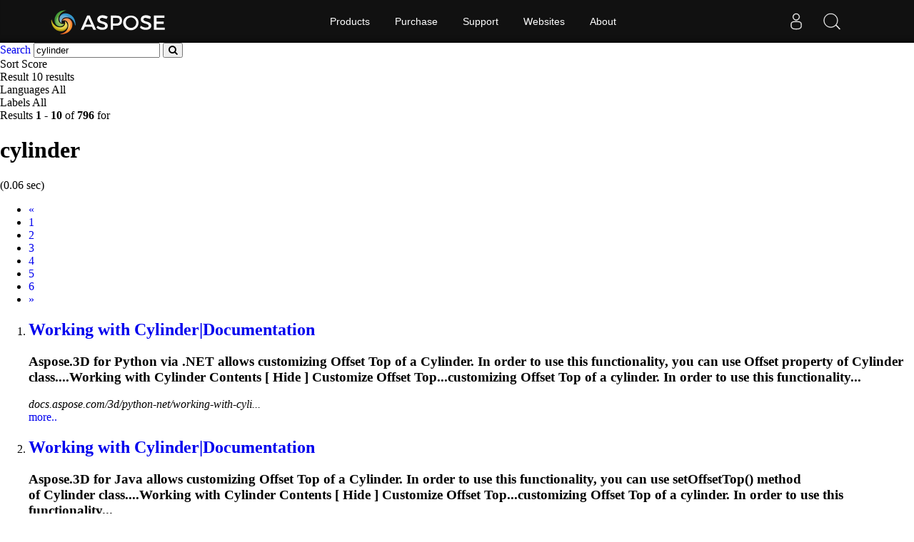

--- FILE ---
content_type: text/html;charset=utf-8
request_url: https://search.aspose.com/q/Cylinder.html
body_size: 3883
content:

<!DOCTYPE HTML>
<html lang="en">
<head>
    <meta charset="UTF-8">
     <title>cylinder</title>


    <link rel=canonical href=https://search.aspose.com/q/Cylinder.html>


<meta name="viewport" content="width=device-width, initial-scale=1, shrink-to-fit=yes, user-scale=no">

	<meta name=keywords content="cylinder">
    

	<meta name=robots content="index, follow">

	
	
	
	<meta name=description content="Working with Cylinder|Documentation,Working with Cylinder|Documentation,Working with Cylinder|Documentation,Working with Cylinder|Documentation,Aspose.3D ">

	   <script type="application/ld+json">{"@context":"http://schema.org","@type":"WebSite","url":"https://search.aspose.com/q/Cylinder.html","abstract": "Working with Cylinder|Documentation,Working with Cylinder|Documentation,Working with Cylinder|Documentation,Working with Cylinder|Documentation,Aspose.3D ", "description" : "Working with Cylinder|Documentation,Working with Cylinder|Documentation,Working with Cylinder|Documentation,Working with Cylinder|Documentation,Aspose.3D ", "headline":"cylinder"}</script>


	
    

    <!-- Bootstrap -->
    <link href="/static/vendors/bootstrap/v4.3.1/css/bootstrap.min.css" rel="stylesheet">
    <link href="/static/css/style.css" rel="stylesheet">

<!-- Containerize.Menu css  -->
  <link href="https://cms.admin.containerize.com/templates/aspose/css/AsposePtyLtdMenu.css" rel="stylesheet" type="text/css" />
  <link rel="stylesheet" href="https://cms.admin.containerize.com/templates/aspose/css/font-awesome.css" type="text/css" />


<!-- Global site tag (gtag.js) - Google Analytics -->
<script async src="https://www.googletagmanager.com/gtag/js?id=UA-3109235-2"></script>
<script>
  window.dataLayer = window.dataLayer || [];
  function gtag(){dataLayer.push(arguments);}
  gtag('js', new Date());

  gtag('config', 'UA-3109235-2');
</script>
<!-- End Google Tag Manager -->

 
</head>

<body>


 <body class="search" name="top">
 
      <div id=DynabicMenuInnerDiv></div>
      
      
<form name="search_searchAction_move_Form" id="searchForm" method="post" action="/q/">
	
	<div class="container-fluid searchresultbar">
			<div class="row">
			  <div class="container p-l0">
					<div class="topsearchbar">
						<span><a href="/" class="text-white">Search</a></span>
				<input type="text" name="q" maxlength="1000" value="cylinder" id="contentQuery" class="form-control searchinput" autocomplete="off">
 							<button type="submit" name="search" id="searchButton" class="form-input btn-primary btn-search-go btn">
								<i class="fa fa-search"></i>
							</button>
							
							</div>
							<div class="populartermbox hide">
									
										
										
										</div>
										</div></div></div>

</form>
</form>
      


<div class="container-fluid searchadvancebar">
  <div class="container pt-3 pb-3">
    <div class="row">
      <div class="advancebar col-lg-7 col-md-12 pl-0">
        <div class="sortby d-inline mr-3">Sort <span
				href="#searchOptions" class="badge badge-primary"
				data-toggle="control-options"> 
						Score
					              
			</span></div>
			<div class="sortby d-inline mr-3">Result <span
				href="#searchOptions" class="badge badge-primary"
				data-toggle="control-options"> 10 results
			</span></div>
			<div class="sortby d-inline mr-3">Languages <span
				href="#searchOptions" class="badge badge-primary"
				data-toggle="control-options"> 
						All
					 
			</span></div>
			
					<div class="sortby d-inline">Labels <span
					href="#searchOptions" class="badge badge-primary"
					data-toggle="control-options"> 
							All
						 
				</span></div>
			
	  </div>
	  <div class="showresultbox col-lg-5 col-md-12 text-right p-0">
 
							Results <b>1</b><span class="hidden-phone"> -</span> <b>10</b> of <b>796</b> for <h1>cylinder</h1>
							
								(0.06 sec)
							
 						

						
	  </div></div></div></div>




<div class="container-fluid searchresultlist">
		<div class="container pt-3 pb-1">

		
			<!-- mobile navigation --> 	
			<div class="row hidden-mob-lg">
				<nav>
					<ul class="pagination">
						
						
					
					<li class="page-item disabled " aria-label="Previous"><a class="page-link" href="#">
							<span aria-hidden="true">«</span> <span class="sr-only">Prev</span>
					</a></li>
				
							
			
					
						<li class="page-item active">
  								<a href="/q/Cylinder.html" class="page-link">1</a>
				
						</li>
			
			
				
						<li class="page-item">
						
  								<a href="/q/Cylinder-2.html" class="page-link">2</a>
  							
					
						</li>
			
			
				
						<li class="page-item">
						
  								<a href="/q/Cylinder-3.html" class="page-link">3</a>
  							
					
						</li>
			
			
				
						<li class="page-item">
						
  								<a href="/q/Cylinder-4.html" class="page-link">4</a>
  							
					
						</li>
			
			
				
						<li class="page-item">
						
  								<a href="/q/Cylinder-5.html" class="page-link">5</a>
  							
					
						</li>
			
			
				
						<li class="page-item">
						
  								<a href="/q/Cylinder-6.html" class="page-link">6</a>
  							
					
						</li>
			
			
						
						<li class="page-item"><a href="/q/Cylinder-2.html" class="page-link"><span class="sr-only">Next</span>
									<span aria-hidden="true">»</span></a></li>
						
						
							
  							
							
															
			
						
						
					</ul>
				</nav>
			</div>
			<!-- end of mobile navigation -->

		  <div class="row">
			<div class="col-lg-9 col-md-12 resultsection pl-0">	<input type="hidden" id="queryId" value="8d643a7fff8f47809921d6cc922db4e3" /> <input
		type="hidden" id="rt" value="1611571505305" />
	<ol>
		
		

		    
		    <li id="result1">
				<h2 class="title text-truncate">
					<a class="link" href="https://docs.aspose.com/3d/python-net/working-with-cylinder/" data-uri="https://docs.aspose.com/3d/python-net/working-with-cylinder/" data-order="0">Working with <strong>Cylinder</strong>|Documentation</a>
				</h2>
				<div class="body">
					
								
								
									 

					
						  		<div class="description"><h3>Aspose.3D for Python via .NET allows customizing Offset Top of a <strong>Cylinder</strong>. In order to use this functionality, you can use Offset property of <strong>Cylinder</strong> class....Working with <strong>Cylinder</strong> Contents [ Hide ] Customize Offset Top...customizing Offset Top of a <strong>cylinder</strong>. In order to use this functionality...</h3></div>

				</div>
				<div class="site text-truncate">
					<cite>docs.aspose.com/3d/python-net/working-with-cyli...</cite>
					
					
					
					
				</div>
				<div class="more">
					<a href="#result0">more..</a>
				</div>
			
			</li>
			
		    
		    <li id="result2">
				<h2 class="title text-truncate">
					<a class="link" href="https://docs.aspose.com/3d/java/working-with-cylinder/" data-uri="https://docs.aspose.com/3d/java/working-with-cylinder/" data-order="0">Working with <strong>Cylinder</strong>|Documentation</a>
				</h2>
				<div class="body">
					
								
								
									 

					
						  		<div class="description"><h3>Aspose.3D for Java allows customizing Offset Top of a <strong>Cylinder</strong>. In order to use this functionality, you can use setOffsetTop() method of <strong>Cylinder</strong> class....Working with <strong>Cylinder</strong> Contents [ Hide ] Customize Offset Top...customizing Offset Top of a <strong>cylinder</strong>. In order to use this functionality...</h3></div>

				</div>
				<div class="site text-truncate">
					<cite>docs.aspose.com/3d/java/working-with-cylinder/</cite>
					
					
					
					
				</div>
				<div class="more">
					<a href="#result0">more..</a>
				</div>
			
			</li>
			
		    
		    <li id="result3">
				<h2 class="title text-truncate">
					<a class="link" href="https://docs.aspose.com/3d/nodejs-java/working-with-cylinder/" data-uri="https://docs.aspose.com/3d/nodejs-java/working-with-cylinder/" data-order="0">Working with <strong>Cylinder</strong>|Documentation</a>
				</h2>
				<div class="body">
					
								
								
									 

					
						  		<div class="description"><h3>Aspose.3D for Node.js via Java allows customizing Offset Top of a <strong>Cylinder</strong>. In order to use this functionality, you can use setOffsetTop() method of <strong>Cylinder</strong> class....Working with <strong>Cylinder</strong> Contents [ Hide ] Customize Offset Top...customizing Offset Top of a <strong>cylinder</strong>. In order to use this functionality...</h3></div>

				</div>
				<div class="site text-truncate">
					<cite>docs.aspose.com/3d/nodejs-java/working-with-cyl...</cite>
					
					
					
					
				</div>
				<div class="more">
					<a href="#result0">more..</a>
				</div>
			
			</li>
			
		    
		    <li id="result4">
				<h2 class="title text-truncate">
					<a class="link" href="https://docs.aspose.com/3d/net/working-with-cylinder/" data-uri="https://docs.aspose.com/3d/net/working-with-cylinder/" data-order="0">Working with <strong>Cylinder</strong>|Documentation</a>
				</h2>
				<div class="body">
					
								
								
									 

					
						  		<div class="description"><h3>Aspose.3D for .NET allows customizing Offset Top of a <strong>Cylinder</strong>. In order to use this functionality, you can use Offset property of <strong>Cylinder</strong> class....Working with <strong>Cylinder</strong> Contents [ Hide ] Customize Offset Top...customizing Offset Top of a <strong>cylinder</strong>. In order to use this functionality...</h3></div>

				</div>
				<div class="site text-truncate">
					<cite>docs.aspose.com/3d/net/working-with-cylinder/</cite>
					
					
					
					
				</div>
				<div class="more">
					<a href="#result0">more..</a>
				</div>
			
			</li>
			
		    
		    <li id="result5">
				<h2 class="title text-truncate">
					<a class="link" href="https://products.aspose.com/3d/tutorial/create-fan-shaped-cylinder/" data-uri="https://products.aspose.com/3d/tutorial/create-fan-shaped-cylinder/" data-order="0">Aspose.3D Create fan-shaped <strong>Cylinder</strong> | products...</a>
				</h2>
				<div class="body">
					
								
								
									 

					
						  		<div class="description"><h3>Learn how to create fan-shaped <strong>Cylinder</strong>...Tutorial Create Fan Shaped <strong>Cylinder</strong> ⯬ Previous Step Next Step...we will create a fan-shaped <strong>cylinder</strong>. We complete this operation...</h3></div>

				</div>
				<div class="site text-truncate">
					<cite>products.aspose.com/3d/tutorial/create-fan-shap...</cite>
					
					
					
					
				</div>
				<div class="more">
					<a href="#result0">more..</a>
				</div>
			
			</li>
			
		    
		    <li id="result6">
				<h2 class="title text-truncate">
					<a class="link" href="https://products.aspose.com/3d/tutorial/create-cylinder-with-material/" data-uri="https://products.aspose.com/3d/tutorial/create-cylinder-with-material/" data-order="0">Aspose.3D Create <strong>cylinder</strong> with material | produ...</a>
				</h2>
				<div class="body">
					
								
								
									 

					
						  		<div class="description"><h3>Learn how to create a 3D scene with a <strong>Cylinder</strong> object and has material definition....3D Tutorial Create <strong>Cylinder</strong> With Material ⯬ Previous Step...this tutorial, we’ll create a <strong>cylinder</strong> in a 3D file and apply material...</h3></div>

				</div>
				<div class="site text-truncate">
					<cite>products.aspose.com/3d/tutorial/create-cylinder...</cite>
					
					
					
					
				</div>
				<div class="more">
					<a href="#result0">more..</a>
				</div>
			
			</li>
			
		    
		    <li id="result7">
				<h2 class="title text-truncate">
					<a class="link" href="https://products.aspose.com/3d/tutorial/offset-top-cylinder/" data-uri="https://products.aspose.com/3d/tutorial/offset-top-cylinder/" data-order="0">Aspose.3D Offset the top of a <strong>cylinder</strong> | produc...</a>
				</h2>
				<div class="body">
					
								
								
									 

					
						  		<div class="description"><h3>Learn how to offset the top of a <strong>Cylinder</strong>...3D Tutorial Offset Top <strong>Cylinder</strong> ⯬ Previous Step Next Step...tutorial, we will create two <strong>cylinders</strong> in a 3D scene. We will offset...</h3></div>

				</div>
				<div class="site text-truncate">
					<cite>products.aspose.com/3d/tutorial/offset-top-cyli...</cite>
					
					
					
					
				</div>
				<div class="more">
					<a href="#result0">more..</a>
				</div>
			
			</li>
			
		    
		    <li id="result8">
				<h2 class="title text-truncate">
					<a class="link" href="https://products.aspose.com/3d/tutorial/shear-bottom-cylinder/" data-uri="https://products.aspose.com/3d/tutorial/shear-bottom-cylinder/" data-order="0">Aspose.3D Shear the bottom of a <strong>Cylinder</strong> | prod...</a>
				</h2>
				<div class="body">
					
								
								
									 

					
						  		<div class="description"><h3>Learn how to shear the bottom of a <strong>Cylinder</strong>...3D Tutorial Shear Bottom <strong>Cylinder</strong> ⯬ Previous Step Next Step...tutorial, we will create two <strong>cylinders</strong> in a 3D scene. We will use...</h3></div>

				</div>
				<div class="site text-truncate">
					<cite>products.aspose.com/3d/tutorial/shear-bottom-cy...</cite>
					
					
					
					
				</div>
				<div class="more">
					<a href="#result0">more..</a>
				</div>
			
			</li>
			
		    
		    <li id="result9">
				<h2 class="title text-truncate">
					<a class="link" href="https://docs.aspose.com/3d/nodejs-java/adding-transformation-to-the-node/" data-uri="https://docs.aspose.com/3d/nodejs-java/adding-transformation-to-the-node/" data-order="0">Adding Transformation to the Node|Documentation</a>
				</h2>
				<div class="body">
					
								
								
									 

					
						  		<div class="description"><h3>Aspose.3D for Node.js via Java API has support to rotate objects in 3D space. There are three ways to define object's rotation in 3D space, Euler angles, Quaternion and Custom Matrix, all of them are supported by the Transform class....Initialize <strong>cylinder</strong> var <strong>cylinder</strong> = new aspose . threed . <strong>Cylinder</strong> ( 2...getRootNode (). createChildNode ( <strong>cylinder</strong> ); // Euler angles Node ....</h3></div>

				</div>
				<div class="site text-truncate">
					<cite>docs.aspose.com/3d/nodejs-java/adding-transform...</cite>
					
					
					
					
				</div>
				<div class="more">
					<a href="#result0">more..</a>
				</div>
			
			</li>
			
		    
		    <li id="result10">
				<h2 class="title text-truncate">
					<a class="link" href="https://docs.aspose.com/3d/zh/nodejs-java/working-with-cylinder/" data-uri="https://docs.aspose.com/3d/zh/nodejs-java/working-with-cylinder/" data-order="0">与气缸一起工作|Documentation</a>
				</h2>
				<div class="body">
					
								
								
									 

					
						  		<div class="description"><h3>Aspose.3D for Node.js via Java 允许自定义圆柱体的偏移顶部。为了使用此功能，您可以使用<strong>Cylinder</strong>类的setOffsetTop() 方法。...为了使用此功能，您可以使用 <strong>Cylinder</strong> 类的 setOffsetTop() 方法。以下代码段显示了如何自定义偏移顶部:.... Scene (); // Initialize <strong>cylinder</strong> var cylinder1 = new aspose...</h3></div>

				</div>
				<div class="site text-truncate">
					<cite>docs.aspose.com/3d/zh/nodejs-java/working-with-...</cite>
					
					
					
					
				</div>
				<div class="more">
					<a href="#result0">more..</a>
				</div>
			
			</li>
			
		
	
		
			
		
			
	</ol>
	</div>
	
</div>

<!--  pagination -->


<div class="row">
	<nav id="subfooter">
		<ul class="pagination">
			
			
					
					<li class="page-item disabled " aria-label="Previous"><a class="page-link" href="#">
							<span aria-hidden="true">«</span> <span class="sr-only">Prev</span>
					</a></li>
				
							
			
					
						<li class="page-item active">
  								<a href="/q/Cylinder.html" class="page-link">1</a>
				
						</li>
			
			
				
						<li class="page-item">
						
  								<a href="/q/Cylinder-2.html" class="page-link">2</a>
  							
					
						</li>
			
			
				
						<li class="page-item">
						
  								<a href="/q/Cylinder-3.html" class="page-link">3</a>
  							
					
						</li>
			
			
				
						<li class="page-item">
						
  								<a href="/q/Cylinder-4.html" class="page-link">4</a>
  							
					
						</li>
			
			
				
						<li class="page-item">
						
  								<a href="/q/Cylinder-5.html" class="page-link">5</a>
  							
					
						</li>
			
			
				
						<li class="page-item">
						
  								<a href="/q/Cylinder-6.html" class="page-link">6</a>
  							
					
						</li>
			
			
						
						<li class="page-item"><a href="/q/Cylinder-2.html" class="page-link"><span class="sr-only">Next</span>
									<span aria-hidden="true">»</span></a></li>
						
						
							
  							
							
															
			
			
		</ul>
	</nav>
</div>


<!-- end of pagination -->

</div></div>



<div id="back-top"><a href="#top" class="backtop" style="cursor: pointer; display: inline;">&nbsp;</a></div>
    
 <div id=DynabicMenuFooter></div>

 <!-- jQuery -->
 <script src="/static/vendors/jquery/v2.2.3/jquery.min.js"></script>
   
   <!-- Containerize.Menu js -->
  <script>(function(i,s,o,g,r,a,m){i['ContainerizeMenuObject']=r;i[r]=i[r]||function(){(i[r].q=i[r].q||[]).push(arguments)},i[r].l=1*new Date();a=s.createElement(o),m=s.getElementsByTagName(o)[0];a.async=1;a.src=g;m.parentNode.append(a)})(window,document,'script','https://menu.containerize.com/scripts/engine.min.js?v=1.0.1','aspose-en');</script>
	  
 
  <!-- Bootstrap -->
  <script src="/static/vendors/bootstrap/v4.3.1/js/bootstrap.bundle.min.js"></script>
  <script type="text/javascript" src="/static/js/aspose/suggestor.js"></script>
	<script type="text/javascript" src="/static/js/aspose/index.js"></script>
	
 
 
 <script>
$(function() {

var isEnterClicked = false;
 $('.sideopen, #searchOptionsButton, #searchOptionsCloseButton').click(function(){
		   $('.sideopen').toggleClass('movebtn');
		if(isEnterClicked === true){
			 $("#searchOptions").removeClass("active")
		}

		 });

 $('.searchinput').on('keypress', function(e) {
	 var keycode = e.charCode || e.keyCode;
	 if (keycode === 13) {
	    // Trigger the button element with a click
	    document.getElementById("searchButton").click();	  
	 //  $("#searchOptions").removeClass('active');
	    isEnterClicked = true;

	}

    });
  
 
});

</script>
		 
 

</body>
</html>
